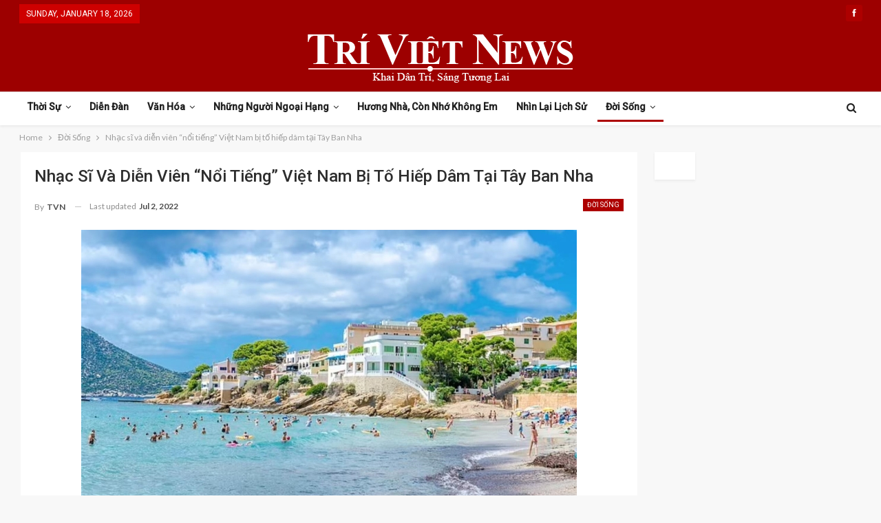

--- FILE ---
content_type: text/html; charset=UTF-8
request_url: https://triviet.news/doi-song/nhac-si-va-dien-vien-noi-tieng-viet-nam-bi-to-hiep-dam-tai-tay-ban-nha/
body_size: 18389
content:
	<!DOCTYPE html>
		<!--[if IE 8]>
	<html class="ie ie8" lang="en"> <![endif]-->
	<!--[if IE 9]>
	<html class="ie ie9" lang="en"> <![endif]-->
	<!--[if gt IE 9]><!-->
<html lang="en"> <!--<![endif]-->
	<head>
				<meta charset="UTF-8">
		<meta http-equiv="X-UA-Compatible" content="IE=edge">
		<meta name="viewport" content="width=device-width, initial-scale=1.0">
		<link rel="pingback" href="https://triviet.news/xmlrpc.php"/>

		<title>Nhạc sĩ và diễn viên &#8220;nổi tiếng&#8221; Việt Nam bị tố hiếp dâm tại Tây Ban Nha &#8211; TriViet News</title>
<meta name='robots' content='max-image-preview:large' />

<!-- Better Open Graph, Schema.org & Twitter Integration -->
<meta property="og:locale" content="en"/>
<meta property="og:site_name" content="TriViet News"/>
<meta property="og:url" content="https://triviet.news/doi-song/nhac-si-va-dien-vien-noi-tieng-viet-nam-bi-to-hiep-dam-tai-tay-ban-nha/"/>
<meta property="og:title" content="Nhạc sĩ và diễn viên &#8220;nổi tiếng&#8221; Việt Nam bị tố hiếp dâm tại Tây Ban Nha"/>
<meta property="og:image" content="https://triviet.news/wp-content/uploads/2022/07/screen-shot-2022-07-01-at-110715-am-11072816.jpg"/>
<meta property="og:image:alt" content="Thị trấn du lịch nổi tiếng Sant Elm ở Andratx - nơi xảy ra vụ việc.

"/>
<meta property="article:section" content="Đời Sống"/>
<meta property="article:tag" content="nhạc sĩ"/>
<meta property="og:description" content="Theo Dailymail, diễn viên nổi tiếng 37 tuổi và nhạc sĩ nổi tiếng 42 tuổi người Việt Nam bị cảnh sát &quot;sờ gáy&quot; tại châu Âu với cáo buộc hiếp thiếu nữ Anh 17 tuổi.Dailymail đưa tin, một cô gái 17 tuổi người Anh ở đảo Majorca (Tây Ban Nha) tố cáo rằng cô"/>
<meta property="og:type" content="article"/>
<meta name="twitter:card" content="summary"/>
<meta name="twitter:url" content="https://triviet.news/doi-song/nhac-si-va-dien-vien-noi-tieng-viet-nam-bi-to-hiep-dam-tai-tay-ban-nha/"/>
<meta name="twitter:title" content="Nhạc sĩ và diễn viên &#8220;nổi tiếng&#8221; Việt Nam bị tố hiếp dâm tại Tây Ban Nha"/>
<meta name="twitter:description" content="Theo Dailymail, diễn viên nổi tiếng 37 tuổi và nhạc sĩ nổi tiếng 42 tuổi người Việt Nam bị cảnh sát &quot;sờ gáy&quot; tại châu Âu với cáo buộc hiếp thiếu nữ Anh 17 tuổi.Dailymail đưa tin, một cô gái 17 tuổi người Anh ở đảo Majorca (Tây Ban Nha) tố cáo rằng cô"/>
<meta name="twitter:image" content="https://triviet.news/wp-content/uploads/2022/07/screen-shot-2022-07-01-at-110715-am-11072816.jpg"/>
<meta name="twitter:image:alt" content="Thị trấn du lịch nổi tiếng Sant Elm ở Andratx - nơi xảy ra vụ việc.

"/>
<!-- / Better Open Graph, Schema.org & Twitter Integration. -->
<link rel='dns-prefetch' href='//fonts.googleapis.com' />
<link rel="alternate" type="application/rss+xml" title="TriViet News &raquo; Feed" href="https://triviet.news/feed/" />
<link rel="alternate" type="application/rss+xml" title="TriViet News &raquo; Comments Feed" href="https://triviet.news/comments/feed/" />
<link rel="alternate" type="application/rss+xml" title="TriViet News &raquo; Nhạc sĩ và diễn viên &#8220;nổi tiếng&#8221; Việt Nam bị tố hiếp dâm tại Tây Ban Nha Comments Feed" href="https://triviet.news/doi-song/nhac-si-va-dien-vien-noi-tieng-viet-nam-bi-to-hiep-dam-tai-tay-ban-nha/feed/" />
<link rel="alternate" title="oEmbed (JSON)" type="application/json+oembed" href="https://triviet.news/wp-json/oembed/1.0/embed?url=https%3A%2F%2Ftriviet.news%2Fdoi-song%2Fnhac-si-va-dien-vien-noi-tieng-viet-nam-bi-to-hiep-dam-tai-tay-ban-nha%2F" />
<link rel="alternate" title="oEmbed (XML)" type="text/xml+oembed" href="https://triviet.news/wp-json/oembed/1.0/embed?url=https%3A%2F%2Ftriviet.news%2Fdoi-song%2Fnhac-si-va-dien-vien-noi-tieng-viet-nam-bi-to-hiep-dam-tai-tay-ban-nha%2F&#038;format=xml" />
<style id='wp-img-auto-sizes-contain-inline-css' type='text/css'>
img:is([sizes=auto i],[sizes^="auto," i]){contain-intrinsic-size:3000px 1500px}
/*# sourceURL=wp-img-auto-sizes-contain-inline-css */
</style>
<style id='wp-emoji-styles-inline-css' type='text/css'>

	img.wp-smiley, img.emoji {
		display: inline !important;
		border: none !important;
		box-shadow: none !important;
		height: 1em !important;
		width: 1em !important;
		margin: 0 0.07em !important;
		vertical-align: -0.1em !important;
		background: none !important;
		padding: 0 !important;
	}
/*# sourceURL=wp-emoji-styles-inline-css */
</style>
<style id='wp-block-library-inline-css' type='text/css'>
:root{--wp-block-synced-color:#7a00df;--wp-block-synced-color--rgb:122,0,223;--wp-bound-block-color:var(--wp-block-synced-color);--wp-editor-canvas-background:#ddd;--wp-admin-theme-color:#007cba;--wp-admin-theme-color--rgb:0,124,186;--wp-admin-theme-color-darker-10:#006ba1;--wp-admin-theme-color-darker-10--rgb:0,107,160.5;--wp-admin-theme-color-darker-20:#005a87;--wp-admin-theme-color-darker-20--rgb:0,90,135;--wp-admin-border-width-focus:2px}@media (min-resolution:192dpi){:root{--wp-admin-border-width-focus:1.5px}}.wp-element-button{cursor:pointer}:root .has-very-light-gray-background-color{background-color:#eee}:root .has-very-dark-gray-background-color{background-color:#313131}:root .has-very-light-gray-color{color:#eee}:root .has-very-dark-gray-color{color:#313131}:root .has-vivid-green-cyan-to-vivid-cyan-blue-gradient-background{background:linear-gradient(135deg,#00d084,#0693e3)}:root .has-purple-crush-gradient-background{background:linear-gradient(135deg,#34e2e4,#4721fb 50%,#ab1dfe)}:root .has-hazy-dawn-gradient-background{background:linear-gradient(135deg,#faaca8,#dad0ec)}:root .has-subdued-olive-gradient-background{background:linear-gradient(135deg,#fafae1,#67a671)}:root .has-atomic-cream-gradient-background{background:linear-gradient(135deg,#fdd79a,#004a59)}:root .has-nightshade-gradient-background{background:linear-gradient(135deg,#330968,#31cdcf)}:root .has-midnight-gradient-background{background:linear-gradient(135deg,#020381,#2874fc)}:root{--wp--preset--font-size--normal:16px;--wp--preset--font-size--huge:42px}.has-regular-font-size{font-size:1em}.has-larger-font-size{font-size:2.625em}.has-normal-font-size{font-size:var(--wp--preset--font-size--normal)}.has-huge-font-size{font-size:var(--wp--preset--font-size--huge)}.has-text-align-center{text-align:center}.has-text-align-left{text-align:left}.has-text-align-right{text-align:right}.has-fit-text{white-space:nowrap!important}#end-resizable-editor-section{display:none}.aligncenter{clear:both}.items-justified-left{justify-content:flex-start}.items-justified-center{justify-content:center}.items-justified-right{justify-content:flex-end}.items-justified-space-between{justify-content:space-between}.screen-reader-text{border:0;clip-path:inset(50%);height:1px;margin:-1px;overflow:hidden;padding:0;position:absolute;width:1px;word-wrap:normal!important}.screen-reader-text:focus{background-color:#ddd;clip-path:none;color:#444;display:block;font-size:1em;height:auto;left:5px;line-height:normal;padding:15px 23px 14px;text-decoration:none;top:5px;width:auto;z-index:100000}html :where(.has-border-color){border-style:solid}html :where([style*=border-top-color]){border-top-style:solid}html :where([style*=border-right-color]){border-right-style:solid}html :where([style*=border-bottom-color]){border-bottom-style:solid}html :where([style*=border-left-color]){border-left-style:solid}html :where([style*=border-width]){border-style:solid}html :where([style*=border-top-width]){border-top-style:solid}html :where([style*=border-right-width]){border-right-style:solid}html :where([style*=border-bottom-width]){border-bottom-style:solid}html :where([style*=border-left-width]){border-left-style:solid}html :where(img[class*=wp-image-]){height:auto;max-width:100%}:where(figure){margin:0 0 1em}html :where(.is-position-sticky){--wp-admin--admin-bar--position-offset:var(--wp-admin--admin-bar--height,0px)}@media screen and (max-width:600px){html :where(.is-position-sticky){--wp-admin--admin-bar--position-offset:0px}}

/*# sourceURL=wp-block-library-inline-css */
</style><style id='global-styles-inline-css' type='text/css'>
:root{--wp--preset--aspect-ratio--square: 1;--wp--preset--aspect-ratio--4-3: 4/3;--wp--preset--aspect-ratio--3-4: 3/4;--wp--preset--aspect-ratio--3-2: 3/2;--wp--preset--aspect-ratio--2-3: 2/3;--wp--preset--aspect-ratio--16-9: 16/9;--wp--preset--aspect-ratio--9-16: 9/16;--wp--preset--color--black: #000000;--wp--preset--color--cyan-bluish-gray: #abb8c3;--wp--preset--color--white: #ffffff;--wp--preset--color--pale-pink: #f78da7;--wp--preset--color--vivid-red: #cf2e2e;--wp--preset--color--luminous-vivid-orange: #ff6900;--wp--preset--color--luminous-vivid-amber: #fcb900;--wp--preset--color--light-green-cyan: #7bdcb5;--wp--preset--color--vivid-green-cyan: #00d084;--wp--preset--color--pale-cyan-blue: #8ed1fc;--wp--preset--color--vivid-cyan-blue: #0693e3;--wp--preset--color--vivid-purple: #9b51e0;--wp--preset--gradient--vivid-cyan-blue-to-vivid-purple: linear-gradient(135deg,rgb(6,147,227) 0%,rgb(155,81,224) 100%);--wp--preset--gradient--light-green-cyan-to-vivid-green-cyan: linear-gradient(135deg,rgb(122,220,180) 0%,rgb(0,208,130) 100%);--wp--preset--gradient--luminous-vivid-amber-to-luminous-vivid-orange: linear-gradient(135deg,rgb(252,185,0) 0%,rgb(255,105,0) 100%);--wp--preset--gradient--luminous-vivid-orange-to-vivid-red: linear-gradient(135deg,rgb(255,105,0) 0%,rgb(207,46,46) 100%);--wp--preset--gradient--very-light-gray-to-cyan-bluish-gray: linear-gradient(135deg,rgb(238,238,238) 0%,rgb(169,184,195) 100%);--wp--preset--gradient--cool-to-warm-spectrum: linear-gradient(135deg,rgb(74,234,220) 0%,rgb(151,120,209) 20%,rgb(207,42,186) 40%,rgb(238,44,130) 60%,rgb(251,105,98) 80%,rgb(254,248,76) 100%);--wp--preset--gradient--blush-light-purple: linear-gradient(135deg,rgb(255,206,236) 0%,rgb(152,150,240) 100%);--wp--preset--gradient--blush-bordeaux: linear-gradient(135deg,rgb(254,205,165) 0%,rgb(254,45,45) 50%,rgb(107,0,62) 100%);--wp--preset--gradient--luminous-dusk: linear-gradient(135deg,rgb(255,203,112) 0%,rgb(199,81,192) 50%,rgb(65,88,208) 100%);--wp--preset--gradient--pale-ocean: linear-gradient(135deg,rgb(255,245,203) 0%,rgb(182,227,212) 50%,rgb(51,167,181) 100%);--wp--preset--gradient--electric-grass: linear-gradient(135deg,rgb(202,248,128) 0%,rgb(113,206,126) 100%);--wp--preset--gradient--midnight: linear-gradient(135deg,rgb(2,3,129) 0%,rgb(40,116,252) 100%);--wp--preset--font-size--small: 13px;--wp--preset--font-size--medium: 20px;--wp--preset--font-size--large: 36px;--wp--preset--font-size--x-large: 42px;--wp--preset--spacing--20: 0.44rem;--wp--preset--spacing--30: 0.67rem;--wp--preset--spacing--40: 1rem;--wp--preset--spacing--50: 1.5rem;--wp--preset--spacing--60: 2.25rem;--wp--preset--spacing--70: 3.38rem;--wp--preset--spacing--80: 5.06rem;--wp--preset--shadow--natural: 6px 6px 9px rgba(0, 0, 0, 0.2);--wp--preset--shadow--deep: 12px 12px 50px rgba(0, 0, 0, 0.4);--wp--preset--shadow--sharp: 6px 6px 0px rgba(0, 0, 0, 0.2);--wp--preset--shadow--outlined: 6px 6px 0px -3px rgb(255, 255, 255), 6px 6px rgb(0, 0, 0);--wp--preset--shadow--crisp: 6px 6px 0px rgb(0, 0, 0);}:where(.is-layout-flex){gap: 0.5em;}:where(.is-layout-grid){gap: 0.5em;}body .is-layout-flex{display: flex;}.is-layout-flex{flex-wrap: wrap;align-items: center;}.is-layout-flex > :is(*, div){margin: 0;}body .is-layout-grid{display: grid;}.is-layout-grid > :is(*, div){margin: 0;}:where(.wp-block-columns.is-layout-flex){gap: 2em;}:where(.wp-block-columns.is-layout-grid){gap: 2em;}:where(.wp-block-post-template.is-layout-flex){gap: 1.25em;}:where(.wp-block-post-template.is-layout-grid){gap: 1.25em;}.has-black-color{color: var(--wp--preset--color--black) !important;}.has-cyan-bluish-gray-color{color: var(--wp--preset--color--cyan-bluish-gray) !important;}.has-white-color{color: var(--wp--preset--color--white) !important;}.has-pale-pink-color{color: var(--wp--preset--color--pale-pink) !important;}.has-vivid-red-color{color: var(--wp--preset--color--vivid-red) !important;}.has-luminous-vivid-orange-color{color: var(--wp--preset--color--luminous-vivid-orange) !important;}.has-luminous-vivid-amber-color{color: var(--wp--preset--color--luminous-vivid-amber) !important;}.has-light-green-cyan-color{color: var(--wp--preset--color--light-green-cyan) !important;}.has-vivid-green-cyan-color{color: var(--wp--preset--color--vivid-green-cyan) !important;}.has-pale-cyan-blue-color{color: var(--wp--preset--color--pale-cyan-blue) !important;}.has-vivid-cyan-blue-color{color: var(--wp--preset--color--vivid-cyan-blue) !important;}.has-vivid-purple-color{color: var(--wp--preset--color--vivid-purple) !important;}.has-black-background-color{background-color: var(--wp--preset--color--black) !important;}.has-cyan-bluish-gray-background-color{background-color: var(--wp--preset--color--cyan-bluish-gray) !important;}.has-white-background-color{background-color: var(--wp--preset--color--white) !important;}.has-pale-pink-background-color{background-color: var(--wp--preset--color--pale-pink) !important;}.has-vivid-red-background-color{background-color: var(--wp--preset--color--vivid-red) !important;}.has-luminous-vivid-orange-background-color{background-color: var(--wp--preset--color--luminous-vivid-orange) !important;}.has-luminous-vivid-amber-background-color{background-color: var(--wp--preset--color--luminous-vivid-amber) !important;}.has-light-green-cyan-background-color{background-color: var(--wp--preset--color--light-green-cyan) !important;}.has-vivid-green-cyan-background-color{background-color: var(--wp--preset--color--vivid-green-cyan) !important;}.has-pale-cyan-blue-background-color{background-color: var(--wp--preset--color--pale-cyan-blue) !important;}.has-vivid-cyan-blue-background-color{background-color: var(--wp--preset--color--vivid-cyan-blue) !important;}.has-vivid-purple-background-color{background-color: var(--wp--preset--color--vivid-purple) !important;}.has-black-border-color{border-color: var(--wp--preset--color--black) !important;}.has-cyan-bluish-gray-border-color{border-color: var(--wp--preset--color--cyan-bluish-gray) !important;}.has-white-border-color{border-color: var(--wp--preset--color--white) !important;}.has-pale-pink-border-color{border-color: var(--wp--preset--color--pale-pink) !important;}.has-vivid-red-border-color{border-color: var(--wp--preset--color--vivid-red) !important;}.has-luminous-vivid-orange-border-color{border-color: var(--wp--preset--color--luminous-vivid-orange) !important;}.has-luminous-vivid-amber-border-color{border-color: var(--wp--preset--color--luminous-vivid-amber) !important;}.has-light-green-cyan-border-color{border-color: var(--wp--preset--color--light-green-cyan) !important;}.has-vivid-green-cyan-border-color{border-color: var(--wp--preset--color--vivid-green-cyan) !important;}.has-pale-cyan-blue-border-color{border-color: var(--wp--preset--color--pale-cyan-blue) !important;}.has-vivid-cyan-blue-border-color{border-color: var(--wp--preset--color--vivid-cyan-blue) !important;}.has-vivid-purple-border-color{border-color: var(--wp--preset--color--vivid-purple) !important;}.has-vivid-cyan-blue-to-vivid-purple-gradient-background{background: var(--wp--preset--gradient--vivid-cyan-blue-to-vivid-purple) !important;}.has-light-green-cyan-to-vivid-green-cyan-gradient-background{background: var(--wp--preset--gradient--light-green-cyan-to-vivid-green-cyan) !important;}.has-luminous-vivid-amber-to-luminous-vivid-orange-gradient-background{background: var(--wp--preset--gradient--luminous-vivid-amber-to-luminous-vivid-orange) !important;}.has-luminous-vivid-orange-to-vivid-red-gradient-background{background: var(--wp--preset--gradient--luminous-vivid-orange-to-vivid-red) !important;}.has-very-light-gray-to-cyan-bluish-gray-gradient-background{background: var(--wp--preset--gradient--very-light-gray-to-cyan-bluish-gray) !important;}.has-cool-to-warm-spectrum-gradient-background{background: var(--wp--preset--gradient--cool-to-warm-spectrum) !important;}.has-blush-light-purple-gradient-background{background: var(--wp--preset--gradient--blush-light-purple) !important;}.has-blush-bordeaux-gradient-background{background: var(--wp--preset--gradient--blush-bordeaux) !important;}.has-luminous-dusk-gradient-background{background: var(--wp--preset--gradient--luminous-dusk) !important;}.has-pale-ocean-gradient-background{background: var(--wp--preset--gradient--pale-ocean) !important;}.has-electric-grass-gradient-background{background: var(--wp--preset--gradient--electric-grass) !important;}.has-midnight-gradient-background{background: var(--wp--preset--gradient--midnight) !important;}.has-small-font-size{font-size: var(--wp--preset--font-size--small) !important;}.has-medium-font-size{font-size: var(--wp--preset--font-size--medium) !important;}.has-large-font-size{font-size: var(--wp--preset--font-size--large) !important;}.has-x-large-font-size{font-size: var(--wp--preset--font-size--x-large) !important;}
/*# sourceURL=global-styles-inline-css */
</style>

<style id='classic-theme-styles-inline-css' type='text/css'>
/*! This file is auto-generated */
.wp-block-button__link{color:#fff;background-color:#32373c;border-radius:9999px;box-shadow:none;text-decoration:none;padding:calc(.667em + 2px) calc(1.333em + 2px);font-size:1.125em}.wp-block-file__button{background:#32373c;color:#fff;text-decoration:none}
/*# sourceURL=/wp-includes/css/classic-themes.min.css */
</style>
<link rel='stylesheet' id='publisher-child-css' href='https://triviet.news/wp-content/themes/publisher-child/style.css?ver=1.0.0' type='text/css' media='all' />
<link rel='stylesheet' id='better-framework-main-fonts-css' href='https://fonts.googleapis.com/css?family=Lato:400,700%7CRoboto:400,500,400italic&#038;display=swap' type='text/css' media='all' />
<script type="text/javascript" src="https://triviet.news/wp-includes/js/jquery/jquery.min.js?ver=3.7.1" id="jquery-core-js"></script>
<script type="text/javascript" src="https://triviet.news/wp-includes/js/jquery/jquery-migrate.min.js?ver=3.4.1" id="jquery-migrate-js"></script>
<link rel="https://api.w.org/" href="https://triviet.news/wp-json/" /><link rel="alternate" title="JSON" type="application/json" href="https://triviet.news/wp-json/wp/v2/posts/2787" /><link rel="EditURI" type="application/rsd+xml" title="RSD" href="https://triviet.news/xmlrpc.php?rsd" />
<meta name="generator" content="WordPress 6.9" />
<link rel="canonical" href="https://triviet.news/doi-song/nhac-si-va-dien-vien-noi-tieng-viet-nam-bi-to-hiep-dam-tai-tay-ban-nha/" />
<link rel='shortlink' href='https://triviet.news/?p=2787' />
<meta name="generator" content="Powered by WPBakery Page Builder - drag and drop page builder for WordPress."/>
<script type="application/ld+json">{
    "@context": "http:\/\/schema.org\/",
    "@type": "Organization",
    "@id": "#organization",
    "logo": {
        "@type": "ImageObject",
        "url": "https:\/\/triviet.news\/wp-content\/uploads\/2022\/02\/TriViet-News-400-1.png"
    },
    "url": "https:\/\/triviet.news\/",
    "name": "TriViet News",
    "description": "Khai D&acirc;n Tr&iacute;  -  S&aacute;ng T\u01b0\u01a1ng Lai"
}</script>
<script type="application/ld+json">{
    "@context": "http:\/\/schema.org\/",
    "@type": "WebSite",
    "name": "TriViet News",
    "alternateName": "Khai D&acirc;n Tr&iacute;  -  S&aacute;ng T\u01b0\u01a1ng Lai",
    "url": "https:\/\/triviet.news\/"
}</script>
<script type="application/ld+json">{
    "@context": "http:\/\/schema.org\/",
    "@type": "BlogPosting",
    "headline": "Nh\u1ea1c s\u0129 v\u00e0 di\u1ec5n vi\u00ean \"n\u1ed5i ti\u1ebfng\" Vi\u1ec7t Nam b\u1ecb t\u1ed1 hi\u1ebfp d\u00e2m t\u1ea1i T\u00e2y Ban Nha",
    "description": "Theo Dailymail, di\u1ec5n vi\u00ean n\u1ed5i ti\u1ebfng 37 tu\u1ed5i v\u00e0 nh\u1ea1c s\u0129 n\u1ed5i ti\u1ebfng 42 tu\u1ed5i ng\u01b0\u1eddi Vi\u1ec7t Nam b\u1ecb c\u1ea3nh s\u00e1t \"s\u1edd g\u00e1y\" t\u1ea1i ch\u00e2u \u00c2u v\u1edbi c\u00e1o bu\u1ed9c hi\u1ebfp thi\u1ebfu n\u1eef Anh 17 tu\u1ed5i.Dailymail \u0111\u01b0a tin, m\u1ed9t c\u00f4 g\u00e1i 17 tu\u1ed5i ng\u01b0\u1eddi Anh \u1edf \u0111\u1ea3o Majorca (T\u00e2y Ban Nha) t\u1ed1 c\u00e1o r\u1eb1ng c\u00f4",
    "datePublished": "2022-07-01",
    "dateModified": "2022-07-02",
    "author": {
        "@type": "Person",
        "@id": "#person-TVN",
        "name": "TVN"
    },
    "image": {
        "@type": "ImageObject",
        "url": "https:\/\/triviet.news\/wp-content\/uploads\/2022\/07\/screen-shot-2022-07-01-at-110715-am-11072816.jpg",
        "width": 720,
        "height": 425
    },
    "interactionStatistic": [
        {
            "@type": "InteractionCounter",
            "interactionType": "http:\/\/schema.org\/CommentAction",
            "userInteractionCount": "0"
        }
    ],
    "publisher": {
        "@id": "#organization"
    },
    "mainEntityOfPage": "https:\/\/triviet.news\/doi-song\/nhac-si-va-dien-vien-noi-tieng-viet-nam-bi-to-hiep-dam-tai-tay-ban-nha\/"
}</script>
<link rel='stylesheet' id='bf-minifed-css-1' href='https://triviet.news/wp-content/bs-booster-cache/3c94c96563bc9ba311af409789097d05.css' type='text/css' media='all' />
<link rel='stylesheet' id='7.6.2-1768633459' href='https://triviet.news/wp-content/bs-booster-cache/69116e875da5259ce8c6a226c1e0acb9.css' type='text/css' media='all' />
<link rel="icon" href="https://triviet.news/wp-content/uploads/2022/02/icon.png" sizes="32x32" />
<link rel="icon" href="https://triviet.news/wp-content/uploads/2022/02/icon.png" sizes="192x192" />
<link rel="apple-touch-icon" href="https://triviet.news/wp-content/uploads/2022/02/icon.png" />
<meta name="msapplication-TileImage" content="https://triviet.news/wp-content/uploads/2022/02/icon.png" />

<!-- BetterFramework Head Inline CSS -->
<style>
body, body.boxed {
    background-color: #f8f8f8;
}
.site-header.header-style-1, .site-header.header-style-2, .site-header.header-style-3, .site-header.header-style-4, .site-header.header-style-5.full-width, .site-header.header-style-5.boxed>.content-wrap>.container, .site-header.header-style-5 .bs-pinning-wrapper.bspw-header-style-5>.bs-pinning-block, .site-header.header-style-6.full-width, .site-header.header-style-6.boxed>.content-wrap>.container, .site-header.header-style-6 .bs-pinning-wrapper.bspw-header-style-6>.bs-pinning-block, .site-header.header-style-7, .site-header.header-style-8.full-width, .site-header.header-style-8.boxed>.content-wrap>.container, .site-header.header-style-8 .bs-pinning-wrapper.bspw-header-style-8>.bs-pinning-block {
    background-image: url(https://web.archive.org/web/20210121064803im_/https://www.triviet.news/wp-content/uploads/2018/05/tri-viet-header.png);
    background-repeat: no-repeat;
    background-position: center center;
    -webkit-background-size: contain;
    -moz-background-size: contain;
    -o-background-size: contain;
    background-size: contain;
    background-color: #9d0000;
    filter: progid:DXImageTransform.Microsoft.AlphaImageLoader(src='https://www.triviet.news/wp-content/uploads/2018/05/tri-viet-header.png',sizingMethod='scale');
    -ms-filter: "progid:DXImageTransform.Microsoft.AlphaImageLoader(src='https://www.triviet.news/wp-content/uploads/2018/05/tri-viet-header.png',sizingMethod='scale')";
}

.site-header.header-style-1 .header-inner {
    padding: 10px 0px;
}
.site-header.full-width .topbar {
    border: none;
}
.archive-title, .bs-listing, .bs-shortcode, .bs-vc-content .better-studio-shortcode, .listing-item-classic-1>.item-inner, .listing-item-classic-2>.item-inner, .listing-item-tall>.item-inner, .listing-item.listing-item-blog>.item-inner, .listing-item.listing-item-grid>.item-inner, .widget {
    background: #fff;
    padding: 20px;
    box-shadow: 0 2px 3px rgb(204 204 204 / 30%);
}

.site-header.boxed .main-menu-wrapper .main-menu-container, .site-header.full-width .main-menu-wrapper {
    border-top: 1px solid #dedede;
    border-bottom: 3px solid #dedede;
    background: #fff;
}

.site-header.header-style-1.boxed .main-menu-wrapper .main-menu-container, .site-header.header-style-1.full-width .main-menu-wrapper, .site-header.header-style-1 .better-pinning-block.pinned.main-menu-wrapper .main-menu-container {
    border-bottom-color: rgba(222,222,222,0) !important;
}

.site-header.header-style-1, .site-header.header-style-2 {
    box-shadow: 0 2px 3px rgb(204 204 204 / 30%);
}

.site-header.header-style-1.header-style-1 .main-menu > li > a {
    line-height: 43px;
    padding: 0 12px;
}

.topbar .topbar-date {
    font-family: 'Roboto';
    font-weight: 400;
    font-size: 12px;
    text-transform: uppercase;
}

a[href*="wp-admin/nav-menus.php?action=locations"] {
    display: none;
}

.main-menu li>a, .main-menu li, .off-canvas-menu>ul>li>a {
    font-family: 'Roboto';
    font-weight: bold;
    font-size: 14px;
    text-align: inherit;
    text-transform: capitalize;
}

.site-header.header-style-1 .main-menu-wrapper.menu-actions-btn-width-1 .main-menu-container {
    padding: 0 40px 0 0;
}

.ltr .site-header.header-style-1 .main-menu.menu {
    text-align: left;
}

.site-header.header-style-1 .main-menu.menu>li {
    margin: 0;
}

body.active-top-line {
    border-top: none;
}

.topbar .top-menu>li, .topbar ul.menu.top-menu li.menu-item-has-children>a:after {
    line-height: 39px!important;
}

.topbar .topbar-inner {
    padding: 0!important;
}

.topbar .topbar-date {
    top: 0;
    height: 28px!important;
    line-height: 22px!important;
}

.topbar .better-social-counter .social-list {
    line-height: 36px!important;
    height: 39px!important;
}

a, a:focus, a:hover {
    text-decoration: none;
    -webkit-transition: all .4s ease;
    -moz-transition: all .4s ease;
    -o-transition: all .4s ease;
    transition: all .4s ease;
}

.posts-home .post-author, .posts-home .term-badges {
    display: none!important;
}

.posts-home {
    background: #f8f8f8;
    padding: 0px;
    box-shadow: none;
}

.posts-home .item-inner {
    padding: 0;
}

.posts-home .title, .posts-home .post-meta {
    padding: 0px 20px 0px 20px;
}

.posts-home .post-meta {
    padding-bottom: 20px;
}

a.img-holder.b-loaded {
    max-height: 200px;
}
.listing-item a.img-holder {
        max-height: 200px;

}
.section-heading.sh-t1:after {
    background-color: #000000 !important;
    height: 2px;
    top: 100%;
    bottom: 0;
    margin-top: 0;
}

#rpwe_widget-2 a, #rpwe_widget-4 a, #rpwe_widget-5 a {
    font-family: 'Roboto';
    font-weight: 400!important;
    line-height: 20px!important;
    font-size: 15px!important;
    text-align: inherit!important;
    text-transform: inherit!important;
    color: #383838!important;
    text-transform: uppercase!important;
}

.rpwe-block li:last-child {
    border-bottom: none;
}


.widget-newsletter, .widget-social {
    padding: 0px!important;
}

.listing-item.listing-item-grid>.item-inner, .widget-donate, .widget-social .better-studio-shortcode, .widget-social {
    text-align: center;
    padding: 0!important;
    background: #fff0!important;
    box-shadow: none;
}
.listing-item.listing-item-grid>.item-inner {
    text-align: left!important;
}
.listing.columns-2 .listing-item:nth-child(even), .mega-links.columns-2>.menu-item:nth-child(even) {
    padding-left: 12px;
}

.listing.columns-2 .listing-item:nth-child(odd), .mega-links.columns-2>.menu-item:nth-child(odd) {
    padding-right: 12px;
}

.col-xs-1, .col-sm-1, .col-md-1, .col-lg-1, .col-xs-2, .col-sm-2, .col-md-2, .col-lg-2, .col-xs-3, .col-sm-3, .col-md-3, .col-lg-3, .col-xs-4, .col-sm-4, .col-md-4, .col-lg-4, .col-xs-5, .col-sm-5, .col-md-5, .col-lg-5, .col-xs-6, .col-sm-6, .col-md-6, .col-lg-6, .col-xs-7, .col-sm-7, .col-md-7, .col-lg-7, .col-xs-8, .col-sm-8, .col-md-8, .col-lg-8, .col-xs-9, .col-sm-9, .col-md-9, .col-lg-9, .col-xs-10, .col-sm-10, .col-md-10, .col-lg-10, .col-xs-11, .col-sm-11, .col-md-11, .col-lg-11, .col-xs-12, .col-sm-12, .col-md-12, .col-lg-12, .vc_row .vc_column_container>.vc_column-inner, .container, .vc_column_container.vc_column_container, .vc_row.vc_column-gap-35, .vc_row.vc_column-gap-30, .vc_row.vc_column-gap-25, .vc_row.vc_column-gap-20, .vc_row.vc_column-gap-15, .vc_row.vc_column-gap-10, .vc_row.vc_column-gap-5, .vc_row.vc_column-gap-4, .vc_row.vc_column-gap-3, .vc_row.vc_column-gap-2, .vc_row.vc_column-gap-1 {
    padding-left: 12.5px;
    padding-right: 12.5px;
}

.row-blog-bottom .listing-item-text-2 .item-inner {
    border-left: none;
    padding: 0;
}

.archive-title .pre-title span, .archive-title .pre-title:after {
    background-color: #ad0000 !important;
}

.archive-title .page-heading .h-title, .archive-title .rss-link {
    color: #ad0000 !important;
}

.block-donate {
    padding: 0!important;
    box-shadow: none!important;
}
.site-footer, .site-footer .copy-footer {
    background-color: #181818;
}

.site-footer .copy-footer .container .menu li {
    float: none;
    display: inline-block;
    margin: 10px 14px!important;
}
.site-footer .copy-footer .menu {
    line-height: 39px;
    font-size: 15px;
    text-transform: capitalize;
    color: #ffffff;
}

div#menu-footer {
    background-color: #292929;
}
ul.menu.footer-menu li>a, .site-footer .copy-2 a, .site-footer .copy-2, .site-footer .copy-1 a, .site-footer .copy-1 {
    color: #a3a2a2;
}
.copy-footer {
    text-align: center;
}

.site-footer .copy-footer>.content-wrap .container>.row:last-child.footer-copy-row {
    margin-top: 10px;
    opacity: .6;
}
.site-footer .copy-1, .site-footer .copy-2 {
    display: inline-block;
    width: auto;
    text-align: center;
    padding: 0!important;
    float: none;
    font-size: 14px;
}
.listing-mix-3-3 .listing-grid-1 {
    border-bottom: 1px solid #ededed;
    padding-bottom: 10px;
}
.listing-item-text-2 .title {
 font-weight: 400px;
}
.listing.listing-mix-3-3 .listing-item-text-2 {
    margin-bottom: 19px;
}
#bs-thumbnail-listing-3-2 {
    padding: 0px;
}
.bs-irp.left {display: none;}

.widget-post {
    padding: 0!important;
}
.main-section .single-container {
    background-color: #fff;
    padding: 20px;
}
@media (min-width: 768px) {
    .layout-2-col .sidebar-column {
        width: 26%!important;
    }
    .layout-2-col .content-column {
        width: 74%!important;
    }
}

.post-share.style-9 .social-item a {
    color: #000!important;
}
.single-post-share .social-item a {
    line-height: 30px!important;
    min-width: 32px!important;
    padding: 0!important;
    color: #fff!important;
}
.post-author {
    display: none;
}
.pagination:last-child {
    margin-bottom: 20px!important;
}

@media only screen and (max-width: 830px) {
    .listing-item-blog-5 .featured {
        width: calc(100% + (20px * 2))!important;
        margin: -20px -20px 20px!important;
    }
}

.listing-item.listing-item-blog>.item-inner>.featured {
    margin: -20px 20px -20px -20px;
    z-index: 10;
}

.post-summary .read-more, .home .post-author,
.listing-item-blog-5 .post-author.author {
    display: none!important;
}

.listing-item-blog-5.has-post-thumbnail .post-summary {
    padding-left: unset!important;
}

</style>
<!-- /BetterFramework Head Inline CSS-->
<noscript><style> .wpb_animate_when_almost_visible { opacity: 1; }</style></noscript>	</head>

<body class="wp-singular post-template-default single single-post postid-2787 single-format-standard wp-theme-publisher wp-child-theme-publisher-child bs-theme bs-publisher bs-publisher-clean-magazine active-light-box active-top-line ltr close-rh page-layout-2-col-right full-width active-sticky-sidebar main-menu-sticky active-ajax-search single-prim-cat-34 single-cat-34  wpb-js-composer js-comp-ver-6.7.0 vc_non_responsive bs-ll-a" dir="ltr">
		<div class="main-wrap content-main-wrap">
			<header id="header" class="site-header header-style-1 full-width" itemscope="itemscope" itemtype="https://schema.org/WPHeader">
		<section class="topbar topbar-style-1 hidden-xs hidden-xs">
	<div class="content-wrap">
		<div class="container">
			<div class="topbar-inner clearfix">

									<div class="section-links">
								<div  class="  better-studio-shortcode bsc-clearfix better-social-counter style-button not-colored in-4-col">
						<ul class="social-list bsc-clearfix"><li class="social-item facebook"><a href = "https://www.facebook.com/trivietnews" target = "_blank" > <i class="item-icon bsfi-facebook" ></i><span class="item-title" > Likes </span> </a> </li> 			</ul>
		</div>
							</div>
				
				<div class="section-menu">
						<div id="menu-top" class="menu top-menu-wrapper" role="navigation" itemscope="itemscope" itemtype="https://schema.org/SiteNavigationElement">
		<nav class="top-menu-container">

			<ul id="top-navigation" class="top-menu menu clearfix bsm-pure">
									<li id="topbar-date" class="menu-item menu-item-date">
					<span
						class="topbar-date">Sunday, January 18, 2026</span>
					</li>
								</ul>

		</nav>
	</div>
				</div>
			</div>
		</div>
	</div>
</section>
		<div class="header-inner">
			<div class="content-wrap">
				<div class="container">
					<div id="site-branding" class="site-branding">
	<p  id="site-title" class="logo h1 img-logo">
	<a href="https://triviet.news/" itemprop="url" rel="home">
					<img id="site-logo" src="https://triviet.news/wp-content/uploads/2022/02/TriViet-News-400-1.png"
			     alt="TriViet News"  />

			<span class="site-title">TriViet News - Khai D&acirc;n Tr&iacute;  -  S&aacute;ng Tương Lai</span>
				</a>
</p>
</div><!-- .site-branding -->
				</div>

			</div>
		</div>
		<div id="menu-main" class="menu main-menu-wrapper show-search-item menu-actions-btn-width-1" role="navigation" itemscope="itemscope" itemtype="https://schema.org/SiteNavigationElement">
	<div class="main-menu-inner">
		<div class="content-wrap">
			<div class="container">

				<nav class="main-menu-container">
					<ul id="main-navigation" class="main-menu menu bsm-pure clearfix">
						<li id="menu-item-123" class="menu-item menu-item-type-taxonomy menu-item-object-category menu-item-has-children menu-term-19 better-anim-fade menu-item-123"><a href="https://triviet.news/category/thoi-su/">Thời Sự</a>
<ul class="sub-menu">
	<li id="menu-item-1691" class="menu-item menu-item-type-taxonomy menu-item-object-category menu-term-480 better-anim-fade menu-item-1691"><a href="https://triviet.news/category/thoi-su/viet-nam/">Việt Nam</a></li>
	<li id="menu-item-119" class="menu-item menu-item-type-taxonomy menu-item-object-category menu-term-30 better-anim-fade menu-item-119"><a href="https://triviet.news/category/thoi-su/the-gioi/">Thế Giới</a></li>
</ul>
</li>
<li id="menu-item-104" class="menu-item menu-item-type-taxonomy menu-item-object-category menu-term-20 better-anim-fade menu-item-104"><a href="https://triviet.news/category/dien-dan-tu-do/">Diễn Đàn</a></li>
<li id="menu-item-111" class="menu-item menu-item-type-taxonomy menu-item-object-category menu-item-has-children menu-term-21 better-anim-fade menu-item-111"><a href="https://triviet.news/category/van-hoa/">Văn Hóa</a>
<ul class="sub-menu">
	<li id="menu-item-112" class="menu-item menu-item-type-taxonomy menu-item-object-category menu-term-24 better-anim-fade menu-item-112"><a href="https://triviet.news/category/van-hoa/di-mot-ngay-dang/">Đi Một Ngày Đàng</a></li>
	<li id="menu-item-113" class="menu-item menu-item-type-taxonomy menu-item-object-category menu-term-23 better-anim-fade menu-item-113"><a href="https://triviet.news/category/van-hoa/khai-phong/">Khai Phóng</a></li>
	<li id="menu-item-114" class="menu-item menu-item-type-taxonomy menu-item-object-category menu-term-22 better-anim-fade menu-item-114"><a href="https://triviet.news/category/van-hoa/nhan-ban/">Nhân Bản</a></li>
</ul>
</li>
<li id="menu-item-116" class="menu-item menu-item-type-taxonomy menu-item-object-category menu-item-has-children menu-term-25 better-anim-fade menu-item-116"><a href="https://triviet.news/category/nhung-nguoi-ngoai-hang/">Những Người Ngoại Hạng</a>
<ul class="sub-menu">
	<li id="menu-item-117" class="menu-item menu-item-type-taxonomy menu-item-object-category menu-term-26 better-anim-fade menu-item-117"><a href="https://triviet.news/category/nhung-nguoi-ngoai-hang/chung-ta-la-nguoi-viet/">Chúng Ta Là Người Việt</a></li>
	<li id="menu-item-118" class="menu-item menu-item-type-taxonomy menu-item-object-category menu-term-27 better-anim-fade menu-item-118"><a href="https://triviet.news/category/nhung-nguoi-ngoai-hang/ngoai-hang/">Ngoại Hạng</a></li>
</ul>
</li>
<li id="menu-item-110" class="menu-item menu-item-type-taxonomy menu-item-object-category menu-term-28 better-anim-fade menu-item-110"><a href="https://triviet.news/category/huong-nha-con-nho-khong-em/">Hương Nhà, Còn Nhớ Không Em</a></li>
<li id="menu-item-115" class="menu-item menu-item-type-taxonomy menu-item-object-category menu-term-29 better-anim-fade menu-item-115"><a href="https://triviet.news/category/nhin-lai-lich-su/">Nhìn Lại Lịch Sử</a></li>
<li id="menu-item-105" class="menu-item menu-item-type-taxonomy menu-item-object-category current-post-ancestor current-menu-parent current-post-parent menu-item-has-children menu-term-34 better-anim-fade menu-item-105"><a href="https://triviet.news/category/doi-song/">Đời Sống</a>
<ul class="sub-menu">
	<li id="menu-item-106" class="menu-item menu-item-type-taxonomy menu-item-object-category menu-term-36 better-anim-fade menu-item-106"><a href="https://triviet.news/category/doi-song/am-nhac/">Âm Nhạc</a></li>
	<li id="menu-item-107" class="menu-item menu-item-type-taxonomy menu-item-object-category menu-term-35 better-anim-fade menu-item-107"><a href="https://triviet.news/category/doi-song/di-dong-di-tay/">Đi Đông, Đi Tây</a></li>
	<li id="menu-item-108" class="menu-item menu-item-type-taxonomy menu-item-object-category menu-term-37 better-anim-fade menu-item-108"><a href="https://triviet.news/category/doi-song/dien-anh/">Điện Ảnh</a></li>
	<li id="menu-item-109" class="menu-item menu-item-type-taxonomy menu-item-object-category menu-term-38 better-anim-fade menu-item-109"><a href="https://triviet.news/category/doi-song/phiem-dam/">Phiếm Đàm</a></li>
</ul>
</li>
					</ul><!-- #main-navigation -->
											<div class="menu-action-buttons width-1">
															<div class="search-container close">
									<span class="search-handler"><i class="fa fa-search"></i></span>

									<div class="search-box clearfix">
										<form role="search" method="get" class="search-form clearfix" action="https://triviet.news">
	<input type="search" class="search-field"
	       placeholder="Search..."
	       value="" name="s"
	       title="Search for:"
	       autocomplete="off">
	<input type="submit" class="search-submit" value="Search">
</form><!-- .search-form -->
									</div>
								</div>
														</div>
										</nav><!-- .main-menu-container -->

			</div>
		</div>
	</div>
</div><!-- .menu -->	</header><!-- .header -->
	<div class="rh-header clearfix light deferred-block-exclude">
		<div class="rh-container clearfix">

			<div class="menu-container close">
				<span class="menu-handler"><span class="lines"></span></span>
			</div><!-- .menu-container -->

			<div class="logo-container rh-img-logo">
				<a href="https://triviet.news/" itemprop="url" rel="home">
											<img src="https://triviet.news/wp-content/uploads/2022/02/TriViet-News-m-1.png"
						     alt="TriViet News"  />				</a>
			</div><!-- .logo-container -->
		</div><!-- .rh-container -->
	</div><!-- .rh-header -->
<nav role="navigation" aria-label="Breadcrumbs" class="bf-breadcrumb clearfix bc-top-style"><div class="container bf-breadcrumb-container"><ul class="bf-breadcrumb-items" itemscope itemtype="http://schema.org/BreadcrumbList"><meta name="numberOfItems" content="3" /><meta name="itemListOrder" content="Ascending" /><li itemprop="itemListElement" itemscope itemtype="http://schema.org/ListItem" class="bf-breadcrumb-item bf-breadcrumb-begin"><a itemprop="item" href="https://triviet.news" rel="home"><span itemprop="name">Home</span></a><meta itemprop="position" content="1" /></li><li itemprop="itemListElement" itemscope itemtype="http://schema.org/ListItem" class="bf-breadcrumb-item"><a itemprop="item" href="https://triviet.news/category/doi-song/" ><span itemprop="name">Đời Sống</span></a><meta itemprop="position" content="2" /></li><li itemprop="itemListElement" itemscope itemtype="http://schema.org/ListItem" class="bf-breadcrumb-item bf-breadcrumb-end"><span itemprop="name">Nhạc sĩ và diễn viên &#8220;nổi tiếng&#8221; Việt Nam bị tố hiếp dâm tại Tây Ban Nha</span><meta itemprop="item" content="https://triviet.news/doi-song/nhac-si-va-dien-vien-noi-tieng-viet-nam-bi-to-hiep-dam-tai-tay-ban-nha/"/><meta itemprop="position" content="3" /></li></ul></div></nav><div class="content-wrap">
		<main id="content" class="content-container">

		<div class="container layout-2-col layout-2-col-1 layout-right-sidebar layout-bc-before post-template-1">
			<div class="row main-section">
										<div class="col-sm-8 content-column">
								<div class="single-container">
		<article id="post-2787" class="post-2787 post type-post status-publish format-standard has-post-thumbnail  category-doi-song tag-dien-vien tag-hiep-dam tag-ho-hoai-anh tag-hong-dang tag-nhac-si single-post-content has-thumbnail">
						<div class="post-header post-tp-1-header">
									<h1 class="single-post-title">
						<span class="post-title" itemprop="headline">Nhạc sĩ và diễn viên &#8220;nổi tiếng&#8221; Việt Nam bị tố hiếp dâm tại Tây Ban Nha</span></h1>
										<div class="post-meta-wrap clearfix">
						<div class="term-badges "><span class="term-badge term-34"><a href="https://triviet.news/category/doi-song/">Đời Sống</a></span></div><div class="post-meta single-post-meta">
			<a href="https://triviet.news/author/bonnguyen/"
		   title="Browse Author Articles"
		   class="post-author-a post-author-avatar">
			<span class="post-author-name">By <b>TVN</b></span>		</a>
					<span class="time"><time class="post-published updated"
			                         datetime="2022-07-02T00:58:04+00:00">Last updated <b>Jul 2, 2022</b></time></span>
			</div>
					</div>
									<div class="single-featured">
					<figure><a class="post-thumbnail open-lightbox" href="https://triviet.news/wp-content/uploads/2022/07/screen-shot-2022-07-01-at-110715-am-11072816.jpg"><img  alt="" data-src="https://triviet.news/wp-content/uploads/2022/07/screen-shot-2022-07-01-at-110715-am-11072816.jpg">						</a>
													<figcaption class="wp-caption-text">Thị trấn du lịch nổi tiếng Sant Elm ở Andratx - nơi xảy ra vụ việc.

</figcaption>
							</figure>
											</div>
			</div>
					<div class="post-share single-post-share top-share clearfix style-9">
			<div class="post-share-btn-group">
				<a href="https://triviet.news/doi-song/nhac-si-va-dien-vien-noi-tieng-viet-nam-bi-to-hiep-dam-tai-tay-ban-nha/#respond" class="post-share-btn post-share-btn-comments comments" title="Leave a comment on: “Nhạc sĩ và diễn viên &#8220;nổi tiếng&#8221; Việt Nam bị tố hiếp dâm tại Tây Ban Nha”"><i class="bf-icon fa fa-comments" aria-hidden="true"></i> <b class="number">0</b></a><span class="views post-share-btn post-share-btn-views rank-500" data-bpv-post="2787"><i class="bf-icon  bsfi-fire-1"></i> <b class="number">623</b></span>			</div>
						<div class="share-handler-wrap ">
				<span class="share-handler post-share-btn rank-default">
					<i class="bf-icon  fa fa-share-alt"></i>						<b class="text">Share</b>
										</span>
				<span class="social-item facebook"><a href="https://www.facebook.com/sharer.php?u=https%3A%2F%2Ftriviet.news%2Fdoi-song%2Fnhac-si-va-dien-vien-noi-tieng-viet-nam-bi-to-hiep-dam-tai-tay-ban-nha%2F" target="_blank" rel="nofollow noreferrer" class="bs-button-el" onclick="window.open(this.href, 'share-facebook','left=50,top=50,width=600,height=320,toolbar=0'); return false;"><span class="icon"><i class="bf-icon fa fa-facebook"></i></span></a></span><span class="social-item twitter"><a href="https://twitter.com/share?text=Nhạc sĩ và diễn viên &#8220;nổi tiếng&#8221; Việt Nam bị tố hiếp dâm tại Tây Ban Nha @trvitnews1&url=https%3A%2F%2Ftriviet.news%2Fdoi-song%2Fnhac-si-va-dien-vien-noi-tieng-viet-nam-bi-to-hiep-dam-tai-tay-ban-nha%2F" target="_blank" rel="nofollow noreferrer" class="bs-button-el" onclick="window.open(this.href, 'share-twitter','left=50,top=50,width=600,height=320,toolbar=0'); return false;"><span class="icon"><i class="bf-icon fa fa-twitter"></i></span></a></span><span class="social-item google_plus"><a href="https://plus.google.com/share?url=https%3A%2F%2Ftriviet.news%2Fdoi-song%2Fnhac-si-va-dien-vien-noi-tieng-viet-nam-bi-to-hiep-dam-tai-tay-ban-nha%2F" target="_blank" rel="nofollow noreferrer" class="bs-button-el" onclick="window.open(this.href, 'share-google_plus','left=50,top=50,width=600,height=320,toolbar=0'); return false;"><span class="icon"><i class="bf-icon fa fa-google"></i></span></a></span><span class="social-item email"><a href="mailto:?subject=Nhạc sĩ và diễn viên &#8220;nổi tiếng&#8221; Việt Nam bị tố hiếp dâm tại Tây Ban Nha&body=https%3A%2F%2Ftriviet.news%2Fdoi-song%2Fnhac-si-va-dien-vien-noi-tieng-viet-nam-bi-to-hiep-dam-tai-tay-ban-nha%2F" target="_blank" rel="nofollow noreferrer" class="bs-button-el" onclick="window.open(this.href, 'share-email','left=50,top=50,width=600,height=320,toolbar=0'); return false;"><span class="icon"><i class="bf-icon fa fa-envelope-open"></i></span></a></span><span class="social-item linkedin"><a href="https://www.linkedin.com/shareArticle?mini=true&url=https%3A%2F%2Ftriviet.news%2Fdoi-song%2Fnhac-si-va-dien-vien-noi-tieng-viet-nam-bi-to-hiep-dam-tai-tay-ban-nha%2F&title=Nhạc sĩ và diễn viên &#8220;nổi tiếng&#8221; Việt Nam bị tố hiếp dâm tại Tây Ban Nha" target="_blank" rel="nofollow noreferrer" class="bs-button-el" onclick="window.open(this.href, 'share-linkedin','left=50,top=50,width=600,height=320,toolbar=0'); return false;"><span class="icon"><i class="bf-icon fa fa-linkedin"></i></span></a></span></div>		</div>
					<div class="entry-content clearfix single-post-content">
				<p><strong>Theo Dailymail, diễn viên nổi tiếng 37 tuổi và nhạc sĩ nổi tiếng 42 tuổi người Việt Nam bị cảnh sát &#8220;sờ gáy&#8221; tại châu Âu với cáo buộc hiếp thiếu nữ Anh 17 tuổi.</strong></p>
<p>Dailymail đưa tin, một cô gái 17 tuổi người Anh ở đảo Majorca (Tây Ban Nha) tố cáo rằng cô bị 2 nghệ sĩ Việt Nam cưỡng hiếp. Thiếu nữ khai với cảnh sát rằng sự việc diễn ra tại một khách sạn ở Andratx, phía Tây Nam của hòn đảo vào cuối tuần trước, sau cuộc gặp của cô với 2 nghệ sĩ này tại một nhà hàng gần đó.</p>
<p>Hai nghệ sĩ trọ tại một khách sạn ở Sant Elm. Cô gái và gia đình ở một khách sạn khác. Họ gặp nhau tại một nhà hàng vào tối thứ Sáu tuần trước, sau đó trò chuyện và uống rượu cùng nhau. Lát sau, ba người đi đến bãi biển và bắt đầu thân mật. Sau đó, họ đến phòng khách sạn của một trong 2 người đàn ông, và vụ hiếp dâm được cho là diễn ra tại đây.</p>
<p>Cô gái 17 tuổi nói với cảnh sát rằng sau khi ép cô quan hệ tình dục, hai người đàn ông bắt cô đi tắm để loại bỏ hết “chất lỏng” trong cơ thể. Dì của nạn nhân được cho là đã báo cảnh sát sau khi nghe kể lại sự việc.</p>
<p>Cũng theo Daily Mail, cô gái khai trong hai kẻ cưỡng hiếp mình, một người là diễn viên 37 tuổi, người còn lại là nhạc sĩ 42 tuổi. Họ đều là những nghệ sĩ nổi tiếng tại Việt Nam. Hai nghi phạm bị bắt tại một khách sạn trong sáng thứ 7. Sau đó, cả hai đã được trả tự do nhưng do hộ chiếu bị tịch thu nên họ không thể xuất cảnh khỏi Tây Ban Nha.</p>
<p>Cô gái người Anh đã đưa ra một tuyên bố trước tòa án, khẳng định những gì cô đã nói với các sĩ quan dân sự của Guardia. Cô và gia đình rời Mallorca vào cuối ngày thứ Ba.</p>
<p>Dựa vào thông tin trên, dân mạng xã hội Việt Nam cho rằng đó là nhạc sĩ Hồ Hoài Anh và diễn viên Hồng Đăng. Theo đó nhạc sĩ Hồ Hoài Anh và diễn viên Hồng Đăng vừa có chuyến công tác kết hợp với nghỉ dưỡng tại châu Âu. Cả hai liên tục chia sẻ những khoảnh khắc tuyệt đẹp khi đến Italy, Tây Ban Nha&#8230; Trong video livestream gần nhất được đăng tải vào ngày 24/6, Hồ Hoài Anh cho biết anh có mặt tại một sân golf trên đảo Majorca (Tây Ban Nha) cùng với diễn viên Hồng Đăng.</p>
<figure id="attachment_2789" aria-describedby="caption-attachment-2789" style="width: 401px" class="wp-caption aligncenter"><img class=" wp-image-2789"  data-src="https://triviet.news/wp-content/uploads/2022/07/untitled-1-13055117-300x200.jpg" alt="" width="401" height="267" srcset="https://triviet.news/wp-content/uploads/2022/07/untitled-1-13055117-300x200.jpg 300w, https://triviet.news/wp-content/uploads/2022/07/untitled-1-13055117.jpg 720w" sizes="(max-width: 401px) 100vw, 401px" /><figcaption id="caption-attachment-2789" class="wp-caption-text">Nhjac sĩ Hồ Hoài Anh và diễn viên Hồng Đăng- Ảnh VTC News</figcaption></figure>
<p>Hồ Hoài Anh sinh năm 1979, là một trong những nhạc sĩ có tiếng và rất được yêu mến. Không chỉ sáng tác, anh còn làm giám đốc âm nhạc cho nhiều game show trên truyền hình như Giọng hát Việt, Giọng hát Việt nhí, Bài hát yêu thích, King of Rap&#8230; Anh còn được ngưỡng mộ bởi cuộc hôn nhân dài lâu với ca sĩ Lưu Hương Giang.</p>
<p>Hồng Đăng sinh năm 1984, được mệnh danh là &#8221;soái ca màn ảnh Việt&#8221; những năm gần đây. Anh liên tục góp mặt trong nhiều phim giờ vàng của VTV như Cầu vồng tình yêu, Tuổi thanh xuân, Mátxcơva &#8211; Mùa thay lá, Người phán xử, Cả một đời ân oán, Hoa hồng trên ngực trái, Hướng dương ngược nắng&#8230; Hiện tại, Hồng Đăng cũng xuất hiện thường xuyên trên màn ảnh VTV3 với vai Đức trong phim truyền hình Thương ngày nắng về &#8211; hình tượng khác hoàn toàn với những vai diễn của anh trước đó. Giống như Hồ Hoài Anh, tổ ấm của Hồng Đăng và bà xã Anh Đào.</p>
<p>Theo một nguồn tin của VTC News, Đài Truyền hình Việt Nam vừa quyết định tạm dừng phát sóng các phim hoặc chương trình có hình ảnh diễn viên Hồng Đăng và nhạc sĩ Hồ Hoài Anh thay thế bằng phim hoặc chương trình khác. Trước đó, đài yêu cầu các đơn vị rà soát các chương trình sản xuất/giám sát sản xuất liên quan đến hai nghệ sĩ này trên sóng VTV.</p>
			</div>

					<div class="entry-terms post-tags clearfix style-5">
		<span class="terms-label"><i class="fa fa-tags"></i></span>
		<a href="https://triviet.news/tag/dien-vien/" rel="tag">diễn viên</a><a href="https://triviet.news/tag/hiep-dam/" rel="tag">hiếp dâm</a><a href="https://triviet.news/tag/ho-hoai-anh/" rel="tag">hồ hoài anh</a><a href="https://triviet.news/tag/hong-dang/" rel="tag">hồng đăng</a><a href="https://triviet.news/tag/nhac-si/" rel="tag">nhạc sĩ</a>	</div>
		<div class="post-share single-post-share bottom-share clearfix style-3">
			<div class="post-share-btn-group">
				<a href="https://triviet.news/doi-song/nhac-si-va-dien-vien-noi-tieng-viet-nam-bi-to-hiep-dam-tai-tay-ban-nha/#respond" class="post-share-btn post-share-btn-comments comments" title="Leave a comment on: “Nhạc sĩ và diễn viên &#8220;nổi tiếng&#8221; Việt Nam bị tố hiếp dâm tại Tây Ban Nha”"><i class="bf-icon fa fa-comments" aria-hidden="true"></i> <b class="number">0</b></a><span class="views post-share-btn post-share-btn-views rank-500" data-bpv-post="2787"><i class="bf-icon  bsfi-fire-1"></i> <b class="number">623</b></span>			</div>
						<div class="share-handler-wrap ">
				<span class="share-handler post-share-btn rank-default">
					<i class="bf-icon  fa fa-share-alt"></i>						<b class="text">Share</b>
										</span>
				<span class="social-item facebook"><a href="https://www.facebook.com/sharer.php?u=https%3A%2F%2Ftriviet.news%2Fdoi-song%2Fnhac-si-va-dien-vien-noi-tieng-viet-nam-bi-to-hiep-dam-tai-tay-ban-nha%2F" target="_blank" rel="nofollow noreferrer" class="bs-button-el" onclick="window.open(this.href, 'share-facebook','left=50,top=50,width=600,height=320,toolbar=0'); return false;"><span class="icon"><i class="bf-icon fa fa-facebook"></i></span></a></span><span class="social-item twitter"><a href="https://twitter.com/share?text=Nhạc sĩ và diễn viên &#8220;nổi tiếng&#8221; Việt Nam bị tố hiếp dâm tại Tây Ban Nha @trvitnews1&url=https%3A%2F%2Ftriviet.news%2Fdoi-song%2Fnhac-si-va-dien-vien-noi-tieng-viet-nam-bi-to-hiep-dam-tai-tay-ban-nha%2F" target="_blank" rel="nofollow noreferrer" class="bs-button-el" onclick="window.open(this.href, 'share-twitter','left=50,top=50,width=600,height=320,toolbar=0'); return false;"><span class="icon"><i class="bf-icon fa fa-twitter"></i></span></a></span><span class="social-item google_plus"><a href="https://plus.google.com/share?url=https%3A%2F%2Ftriviet.news%2Fdoi-song%2Fnhac-si-va-dien-vien-noi-tieng-viet-nam-bi-to-hiep-dam-tai-tay-ban-nha%2F" target="_blank" rel="nofollow noreferrer" class="bs-button-el" onclick="window.open(this.href, 'share-google_plus','left=50,top=50,width=600,height=320,toolbar=0'); return false;"><span class="icon"><i class="bf-icon fa fa-google"></i></span></a></span><span class="social-item email"><a href="mailto:?subject=Nhạc sĩ và diễn viên &#8220;nổi tiếng&#8221; Việt Nam bị tố hiếp dâm tại Tây Ban Nha&body=https%3A%2F%2Ftriviet.news%2Fdoi-song%2Fnhac-si-va-dien-vien-noi-tieng-viet-nam-bi-to-hiep-dam-tai-tay-ban-nha%2F" target="_blank" rel="nofollow noreferrer" class="bs-button-el" onclick="window.open(this.href, 'share-email','left=50,top=50,width=600,height=320,toolbar=0'); return false;"><span class="icon"><i class="bf-icon fa fa-envelope-open"></i></span></a></span><span class="social-item linkedin"><a href="https://www.linkedin.com/shareArticle?mini=true&url=https%3A%2F%2Ftriviet.news%2Fdoi-song%2Fnhac-si-va-dien-vien-noi-tieng-viet-nam-bi-to-hiep-dam-tai-tay-ban-nha%2F&title=Nhạc sĩ và diễn viên &#8220;nổi tiếng&#8221; Việt Nam bị tố hiếp dâm tại Tây Ban Nha" target="_blank" rel="nofollow noreferrer" class="bs-button-el" onclick="window.open(this.href, 'share-linkedin','left=50,top=50,width=600,height=320,toolbar=0'); return false;"><span class="icon"><i class="bf-icon fa fa-linkedin"></i></span></a></span></div>		</div>
				</article>
		<section class="post-author clearfix">
		<a href="https://triviet.news/author/bonnguyen/"
	   title="Browse Author Articles">
		<span class="post-author-avatar" itemprop="image"><img alt=''  data-src='https://secure.gravatar.com/avatar/17eb2ce81bcf6a104bdc7fca7e232f9320caacd7ccd938b27a9d1e8fe27a5786?s=80&d=mm&r=g' class='avatar avatar-80 photo avatar-default' height='80' width='80' /></span>
	</a>

	<div class="author-title heading-typo">
		<a class="post-author-url" href="https://triviet.news/author/bonnguyen/"><span class="post-author-name">TVN</span></a>

					<span class="title-counts">4731 posts</span>
		
					<span class="title-counts">0 comments</span>
			</div>

	<div class="author-links">
				<ul class="author-social-icons">
							<li class="social-item site">
					<a href="http://admin"
					   target="_blank"
					   rel="nofollow noreferrer"><i class="fa fa-globe"></i></a>
				</li>
						</ul>
			</div>

	<div class="post-author-bio" itemprop="description">
			</div>

</section>
	<section class="next-prev-post clearfix">

					<div class="prev-post">
				<p class="pre-title heading-typo"><i
							class="fa fa-arrow-left"></i> Trước				</p>
				<p class="title heading-typo"><a href="https://triviet.news/thoi-su/the-gioi/tom-tac-ngay-thu-127-ng-xam-luoc-vao-ukraine/" rel="prev">Tóm tắc ngày thứ 127 Ng xâm lược vào Ukraine</a></p>
			</div>
		
					<div class="next-post">
				<p class="pre-title heading-typo">Kế tiếp <i
							class="fa fa-arrow-right"></i></p>
				<p class="title heading-typo"><a href="https://triviet.news/chinh-tri/cuoc-tap-tran-hai-quan-rimpac-khai-mac/" rel="next">Cuộc tập trận Hải quân RIMPAC khai mạc</a></p>
			</div>
		
	</section>
	</div>
<div class="post-related">

	<div class="section-heading sh-t1 sh-s1 multi-tab">

					<a href="#relatedposts_686487305_1" class="main-link active"
			   data-toggle="tab">
				<span
						class="h-text related-posts-heading">Bạn cũng có thể thích</span>
			</a>
			<a href="#relatedposts_686487305_2" class="other-link" data-toggle="tab"
			   data-deferred-event="shown.bs.tab"
			   data-deferred-init="relatedposts_686487305_2">
				<span
						class="h-text related-posts-heading">Thêm từ tác giả</span>
			</a>
		
	</div>

		<div class="tab-content">
		<div class="tab-pane bs-tab-anim bs-tab-animated active"
		     id="relatedposts_686487305_1">
			
					<div class="bs-pagination-wrapper main-term-none next_prev ">
			<div class="listing listing-thumbnail listing-tb-2 clearfix  scolumns-3 simple-grid include-last-mobile">
	<div  class="post-21364 type-post format-standard has-post-thumbnail   listing-item listing-item-thumbnail listing-item-tb-2 main-term-34">
<div class="item-inner clearfix">
			<div class="featured featured-type-featured-image">
			<div class="term-badges floated"><span class="term-badge term-34"><a href="https://triviet.news/category/doi-song/">Đời Sống</a></span></div>			<a  title="Phi hành đoàn Crew-11 trở về an toàn và sớm hơn dự kiến do sức khỏe 1 phi hành gia chuyển xấu" data-src="https://triviet.news/wp-content/uploads/2026/01/screenshot-2026-01-15-at-09-30-1518-5142-1768473860-210x136.webp" data-bs-srcset="{&quot;baseurl&quot;:&quot;https:\/\/triviet.news\/wp-content\/uploads\/2026\/01\/&quot;,&quot;sizes&quot;:{&quot;86&quot;:&quot;screenshot-2026-01-15-at-09-30-1518-5142-1768473860-86x64.webp&quot;,&quot;210&quot;:&quot;screenshot-2026-01-15-at-09-30-1518-5142-1768473860-210x136.webp&quot;,&quot;279&quot;:&quot;screenshot-2026-01-15-at-09-30-1518-5142-1768473860-279x220.webp&quot;,&quot;357&quot;:&quot;screenshot-2026-01-15-at-09-30-1518-5142-1768473860-357x210.webp&quot;,&quot;750&quot;:&quot;screenshot-2026-01-15-at-09-30-1518-5142-1768473860-750x430.webp&quot;,&quot;860&quot;:&quot;screenshot-2026-01-15-at-09-30-1518-5142-1768473860.webp&quot;}}"					class="img-holder" href="https://triviet.news/doi-song/phi-hanh-doan-crew-11-tro-ve-an-toan-va-som-hon-du-kien-do-suc-khoe-1-phi-hanh-gia-chuyen-xau/"></a>
					</div>
	<p class="title">	<a class="post-url" href="https://triviet.news/doi-song/phi-hanh-doan-crew-11-tro-ve-an-toan-va-som-hon-du-kien-do-suc-khoe-1-phi-hanh-gia-chuyen-xau/" title="Phi hành đoàn Crew-11 trở về an toàn và sớm hơn dự kiến do sức khỏe 1 phi hành gia chuyển xấu">
			<span class="post-title">
				Phi hành đoàn Crew-11 trở về an toàn và sớm hơn dự kiến do sức khỏe 1 phi hành gia&hellip;			</span>
	</a>
	</p></div>
</div >
<div  class="post-21350 type-post format-standard has-post-thumbnail   listing-item listing-item-thumbnail listing-item-tb-2 main-term-34">
<div class="item-inner clearfix">
			<div class="featured featured-type-featured-image">
			<div class="term-badges floated"><span class="term-badge term-34"><a href="https://triviet.news/category/doi-song/">Đời Sống</a></span></div>			<a  title="Những kẻ lừa đảo bỏ trốn khỏi &#8220;thành phố lừa đảo&#8221; của Campuchia sau khi ông trùm bị bắt giữ" data-src="https://triviet.news/wp-content/uploads/2026/01/170dcb6_photo0_610-210x136.jpg" data-bs-srcset="{&quot;baseurl&quot;:&quot;https:\/\/triviet.news\/wp-content\/uploads\/2026\/01\/&quot;,&quot;sizes&quot;:{&quot;86&quot;:&quot;170dcb6_photo0_610-86x64.jpg&quot;,&quot;210&quot;:&quot;170dcb6_photo0_610-210x136.jpg&quot;,&quot;279&quot;:&quot;170dcb6_photo0_610-279x220.jpg&quot;,&quot;357&quot;:&quot;170dcb6_photo0_610-357x210.jpg&quot;,&quot;610&quot;:&quot;170dcb6_photo0_610.jpg&quot;}}"					class="img-holder" href="https://triviet.news/doi-song/nhung-ke-lua-dao-bo-tron-khoi-thanh-pho-lua-dao-cua-campuchia-sau-khi-ong-trum-bi-bat-giu/"></a>
					</div>
	<p class="title">	<a class="post-url" href="https://triviet.news/doi-song/nhung-ke-lua-dao-bo-tron-khoi-thanh-pho-lua-dao-cua-campuchia-sau-khi-ong-trum-bi-bat-giu/" title="Những kẻ lừa đảo bỏ trốn khỏi &#8220;thành phố lừa đảo&#8221; của Campuchia sau khi ông trùm bị bắt giữ">
			<span class="post-title">
				Những kẻ lừa đảo bỏ trốn khỏi &#8220;thành phố lừa đảo&#8221; của Campuchia sau khi&hellip;			</span>
	</a>
	</p></div>
</div >
<div  class="post-21333 type-post format-standard has-post-thumbnail   listing-item listing-item-thumbnail listing-item-tb-2 main-term-34">
<div class="item-inner clearfix">
			<div class="featured featured-type-featured-image">
			<div class="term-badges floated"><span class="term-badge term-34"><a href="https://triviet.news/category/doi-song/">Đời Sống</a></span></div>			<a  title="75 nước bị Mỹ tạm dừng cấp visa định cư, có 4 nước Đông Nam Á" data-src="https://triviet.news/wp-content/uploads/2026/01/sanbay-210x136.webp" data-bs-srcset="{&quot;baseurl&quot;:&quot;https:\/\/triviet.news\/wp-content\/uploads\/2026\/01\/&quot;,&quot;sizes&quot;:{&quot;86&quot;:&quot;sanbay-86x64.webp&quot;,&quot;210&quot;:&quot;sanbay-210x136.webp&quot;,&quot;279&quot;:&quot;sanbay-279x220.webp&quot;,&quot;357&quot;:&quot;sanbay-357x210.webp&quot;,&quot;750&quot;:&quot;sanbay-750x430.webp&quot;,&quot;1020&quot;:&quot;sanbay.webp&quot;}}"					class="img-holder" href="https://triviet.news/doi-song/75-nuoc-bi-my-tam-dung-cap-visa-dinh-cu-co-4-nuoc-dong-nam-a/"></a>
					</div>
	<p class="title">	<a class="post-url" href="https://triviet.news/doi-song/75-nuoc-bi-my-tam-dung-cap-visa-dinh-cu-co-4-nuoc-dong-nam-a/" title="75 nước bị Mỹ tạm dừng cấp visa định cư, có 4 nước Đông Nam Á">
			<span class="post-title">
				75 nước bị Mỹ tạm dừng cấp visa định cư, có 4 nước Đông Nam Á			</span>
	</a>
	</p></div>
</div >
<div  class="post-21279 type-post format-standard has-post-thumbnail   listing-item listing-item-thumbnail listing-item-tb-2 main-term-34">
<div class="item-inner clearfix">
			<div class="featured featured-type-featured-image">
			<div class="term-badges floated"><span class="term-badge term-34"><a href="https://triviet.news/category/doi-song/">Đời Sống</a></span></div>			<a  title="Cơ quan quản lý Malaysia đình chỉ quyền truy cập vào Grok AI của Musk" data-src="https://triviet.news/wp-content/uploads/2026/01/2d539886_photo0_610-210x136.jpg" data-bs-srcset="{&quot;baseurl&quot;:&quot;https:\/\/triviet.news\/wp-content\/uploads\/2026\/01\/&quot;,&quot;sizes&quot;:{&quot;86&quot;:&quot;2d539886_photo0_610-86x64.jpg&quot;,&quot;210&quot;:&quot;2d539886_photo0_610-210x136.jpg&quot;,&quot;279&quot;:&quot;2d539886_photo0_610-279x220.jpg&quot;,&quot;357&quot;:&quot;2d539886_photo0_610-357x210.jpg&quot;,&quot;610&quot;:&quot;2d539886_photo0_610.jpg&quot;}}"					class="img-holder" href="https://triviet.news/doi-song/co-quan-quan-ly-malaysia-dinh-chi-quyen-truy-cap-vao-grok-ai-cua-musk/"></a>
					</div>
	<p class="title">	<a class="post-url" href="https://triviet.news/doi-song/co-quan-quan-ly-malaysia-dinh-chi-quyen-truy-cap-vao-grok-ai-cua-musk/" title="Cơ quan quản lý Malaysia đình chỉ quyền truy cập vào Grok AI của Musk">
			<span class="post-title">
				Cơ quan quản lý Malaysia đình chỉ quyền truy cập vào Grok AI của Musk			</span>
	</a>
	</p></div>
</div >
	</div>
	
	</div><div class="bs-pagination bs-ajax-pagination next_prev main-term-none clearfix">
			<script>var bs_ajax_paginate_944779085 = '{"query":{"paginate":"next_prev","count":4,"post_type":"post","posts_per_page":4,"post__not_in":[2787],"ignore_sticky_posts":1,"category__in":[34],"_layout":{"state":"1|1|0","page":"2-col-right"}},"type":"wp_query","view":"Publisher::fetch_related_posts","current_page":1,"ajax_url":"\/wp-admin\/admin-ajax.php","remove_duplicates":"0","paginate":"next_prev","_layout":{"state":"1|1|0","page":"2-col-right"},"_bs_pagin_token":"7a909ee"}';</script>				<a class="btn-bs-pagination prev disabled" rel="prev" data-id="944779085"
				   title="Previous">
					<i class="fa fa-angle-left"
					   aria-hidden="true"></i> Prev				</a>
				<a  rel="next" class="btn-bs-pagination next"
				   data-id="944779085" title="Next">
					Next <i
							class="fa fa-angle-right" aria-hidden="true"></i>
				</a>
				</div>
		</div>

		<div class="tab-pane bs-tab-anim bs-tab-animated bs-deferred-container"
		     id="relatedposts_686487305_2">
					<div class="bs-pagination-wrapper main-term-none next_prev ">
				<div class="bs-deferred-load-wrapper" id="bsd_relatedposts_686487305_2">
			<script>var bs_deferred_loading_bsd_relatedposts_686487305_2 = '{"query":{"paginate":"next_prev","count":4,"author":4,"post_type":"post","_layout":{"state":"1|1|0","page":"2-col-right"}},"type":"wp_query","view":"Publisher::fetch_other_related_posts","current_page":1,"ajax_url":"\/wp-admin\/admin-ajax.php","remove_duplicates":"0","paginate":"next_prev","_layout":{"state":"1|1|0","page":"2-col-right"},"_bs_pagin_token":"3e31282"}';</script>
		</div>
		
	</div>		</div>
	</div>
</div>
<section id="comments-template-2787"
         class="comments-template comments-template-multiple providers-2">
			<div class="bs-comments-wrapper">
							<ul class="nav-tabs clearfix">
					<li class="active wordpress-comment"><a href="#wordpress-293793936-comment-section" role="tab" data-toggle="tab"><i class="fa fa-comments" aria-hidden="true"></i>Comments</a></li><li class="facebook-comment"><a href="#facebook-1980576995-comment-section" data-toggle="tab" data-deferred-init="1980576995"><i class="fa fa-facebook-square" aria-hidden="true"></i>Facebook Comments</a></li>				</ul>
							<div class="tab-content">
				<div class="active tab-pane multi-wordpress-comment-section" id="wordpress-293793936-comment-section"><section id="comments-template-2787" class="comments-template">
	
	
		<div id="respond" class="comment-respond">
		<p id="reply-title" class="comment-reply-title"><div class="section-heading sh-t1 sh-s1" ><span class="h-text">Leave A Reply</span></div> <small><a rel="nofollow" id="cancel-comment-reply-link" href="/doi-song/nhac-si-va-dien-vien-noi-tieng-viet-nam-bi-to-hiep-dam-tai-tay-ban-nha/#respond" style="display:none;">Cancel Reply</a></small></p><form action="https://triviet.news/wp-comments-post.php" method="post" id="commentform" class="comment-form"><div class="note-before"><p>Your email address will not be published.</p>
</div><p class="comment-wrap"><textarea name="comment" class="comment" id="comment" cols="45" rows="10" aria-required="true" placeholder="Your Comment"></textarea></p><p class="author-wrap"><input name="author" class="author" id="author" type="text" value="" size="45"  aria-required="true" placeholder="Your Name *" /></p>
<p class="email-wrap"><input name="email" class="email" id="email" type="text" value="" size="45"  aria-required="true" placeholder="Your Email *" /></p>
<p class="url-wrap"><input name="url" class="url" id="url" type="text" value="" size="45" placeholder="Your Website" /></p>
<p class="comment-form-cookies-consent"><input id="wp-comment-cookies-consent" name="wp-comment-cookies-consent" type="checkbox" value="yes" /><label for="wp-comment-cookies-consent">Save my name, email, and website in this browser for the next time I comment.</label></p>
<p class="form-submit"><input name="submit" type="submit" id="comment-submit" class="comment-submit" value="Post Comment" /> <input type='hidden' name='comment_post_ID' value='2787' id='comment_post_ID' />
<input type='hidden' name='comment_parent' id='comment_parent' value='0' />
</p></form>	</div><!-- #respond -->
	</section>
</div><div class="tab-pane multi-facebook-comment-section" id="facebook-1980576995-comment-section">		<div class="bs-deferred-load-wrapper" id="bsd_1980576995">
			<script>var bs_deferred_loading_bsd_1980576995 = '{"query":{"comment-post-id":2787,"provider":"facebook","_layout":{"state":"1|1|0","page":"2-col-right"}},"type":"custom","view":"Publisher_Comments::load_comment_template","current_page":1,"ajax_url":"\/wp-admin\/admin-ajax.php","remove_duplicates":"0","_layout":{"state":"1|1|0","page":"2-col-right"}}';</script>
		</div>
		</div>			</div>

		</div>
		</section>
						</div><!-- .content-column -->
												<div class="col-sm-4 sidebar-column sidebar-column-primary">
							<aside id="sidebar-primary-sidebar" class="sidebar" role="complementary" aria-label="Primary Sidebar Sidebar" itemscope="itemscope" itemtype="https://schema.org/WPSideBar">
	<div id="custom_html-4" class="widget_text  h-ni w-nt primary-sidebar-widget widget widget_custom_html"><div class="textwidget custom-html-widget"><!-- 720477dfb881bdcc852e7ade1e7e1fa3 --></div></div></aside>
						</div><!-- .primary-sidebar-column -->
									</div><!-- .main-section -->
		</div><!-- .container -->

	</main><!-- main -->
	</div><!-- .content-wrap -->
	<footer id="site-footer" class="site-footer full-width">
		<div class="footer-widgets light-text">
	<div class="content-wrap">
		<div class="container">
			<div class="row">
										<div class="col-sm-12">
							<aside id="sidebar-footer-1" class="sidebar" role="complementary" aria-label="Footer - Column 1 Sidebar" itemscope="itemscope" itemtype="https://schema.org/WPSideBar">
								<div id="block-8" class=" block-donate h-ni w-bg w-bg-rgba1010100 w-nt footer-widget footer-column-1 widget widget_block"><div align="donate" style="text-align: center;"><form action="https://www.paypal.com/cgi-bin/webscr"method="post" target="_top">
<input type="hidden" name="cmd" value="_s-xclick">
<input type="hidden" name="hosted_button_id" value="B7F6AZV3DN54Y">
<input type="image" src="https://triviet.news/wp-content/uploads/2022/02/Donate-TriViet.png" border="0" name="submit" alt="PayPal - The safer, easier way to pay online!">
<img decoding="async" alt="" border="0" src="https://web.archive.org/web/20210122033256im_/https://www.paypalobjects.com/en_US/i/scr/pixel.gif" width="1" height="1">
</form>
</div></div>							</aside>
						</div>
									</div>
		</div>
	</div>
</div>
		<div class="copy-footer">
			<div class="content-wrap">
				<div class="container">
										<div class="row footer-copy-row">
						<div class="copy-1 col-lg-6 col-md-6 col-sm-6 col-xs-12">
							© 2018 - TriViet News. All rights reserved.						</div>
						<div class="copy-2 col-lg-6 col-md-6 col-sm-6 col-xs-12">
							<a href=" https://triviet.news/terms-of-service">Terms of Service</a>. <a href=" https://triviet.news/privacy-policy"> Privacy Policy</a>.<a href=" https://www.facebook.com/tranthanhhai97"> Design by Devweb</a>						</div>
					</div>
				</div>
			</div>
		</div>
	</footer><!-- .footer -->
		</div><!-- .main-wrap -->
			<span class="back-top"><i class="fa fa-arrow-up"></i></span>

<script type="speculationrules">
{"prefetch":[{"source":"document","where":{"and":[{"href_matches":"/*"},{"not":{"href_matches":["/wp-*.php","/wp-admin/*","/wp-content/uploads/*","/wp-content/*","/wp-content/plugins/*","/wp-content/themes/publisher-child/*","/wp-content/themes/publisher/*","/*\\?(.+)"]}},{"not":{"selector_matches":"a[rel~=\"nofollow\"]"}},{"not":{"selector_matches":".no-prefetch, .no-prefetch a"}}]},"eagerness":"conservative"}]}
</script>
<script type="text/javascript" id="publisher-theme-pagination-js-extra">
/* <![CDATA[ */
var bs_pagination_loc = {"loading":"\u003Cdiv class=\"bs-loading\"\u003E\u003Cdiv\u003E\u003C/div\u003E\u003Cdiv\u003E\u003C/div\u003E\u003Cdiv\u003E\u003C/div\u003E\u003Cdiv\u003E\u003C/div\u003E\u003Cdiv\u003E\u003C/div\u003E\u003Cdiv\u003E\u003C/div\u003E\u003Cdiv\u003E\u003C/div\u003E\u003Cdiv\u003E\u003C/div\u003E\u003Cdiv\u003E\u003C/div\u003E\u003C/div\u003E"};
//# sourceURL=publisher-theme-pagination-js-extra
/* ]]> */
</script>
<script type="text/javascript" id="publisher-js-extra">
/* <![CDATA[ */
var publisher_theme_global_loc = {"page":{"boxed":"full-width"},"header":{"style":"style-1","boxed":"full-width"},"ajax_url":"https://triviet.news/wp-admin/admin-ajax.php","loading":"\u003Cdiv class=\"bs-loading\"\u003E\u003Cdiv\u003E\u003C/div\u003E\u003Cdiv\u003E\u003C/div\u003E\u003Cdiv\u003E\u003C/div\u003E\u003Cdiv\u003E\u003C/div\u003E\u003Cdiv\u003E\u003C/div\u003E\u003Cdiv\u003E\u003C/div\u003E\u003Cdiv\u003E\u003C/div\u003E\u003Cdiv\u003E\u003C/div\u003E\u003Cdiv\u003E\u003C/div\u003E\u003C/div\u003E","translations":{"tabs_all":"All","tabs_more":"More","lightbox_expand":"Expand the image","lightbox_close":"Close"},"lightbox":{"not_classes":""},"main_menu":{"more_menu":"enable"},"top_menu":{"more_menu":"enable"},"skyscraper":{"sticky_gap":30,"sticky":false,"position":""},"share":{"more":true},"refresh_googletagads":"1","notification":{"subscribe_msg":"By clicking the subscribe button you will never miss the new articles!","subscribed_msg":"You're subscribed to notifications","subscribe_btn":"Subscribe","subscribed_btn":"Unsubscribe"}};
var publisher_theme_ajax_search_loc = {"ajax_url":"https://triviet.news/wp-admin/admin-ajax.php","previewMarkup":"\u003Cdiv class=\"ajax-search-results-wrapper ajax-search-no-product ajax-search-fullwidth\"\u003E\n\t\u003Cdiv class=\"ajax-search-results\"\u003E\n\t\t\u003Cdiv class=\"ajax-ajax-posts-list\"\u003E\n\t\t\t\u003Cdiv class=\"clean-title heading-typo\"\u003E\n\t\t\t\t\u003Cspan\u003EPosts\u003C/span\u003E\n\t\t\t\u003C/div\u003E\n\t\t\t\u003Cdiv class=\"posts-lists\" data-section-name=\"posts\"\u003E\u003C/div\u003E\n\t\t\u003C/div\u003E\n\t\t\u003Cdiv class=\"ajax-taxonomy-list\"\u003E\n\t\t\t\u003Cdiv class=\"ajax-categories-columns\"\u003E\n\t\t\t\t\u003Cdiv class=\"clean-title heading-typo\"\u003E\n\t\t\t\t\t\u003Cspan\u003ECategories\u003C/span\u003E\n\t\t\t\t\u003C/div\u003E\n\t\t\t\t\u003Cdiv class=\"posts-lists\" data-section-name=\"categories\"\u003E\u003C/div\u003E\n\t\t\t\u003C/div\u003E\n\t\t\t\u003Cdiv class=\"ajax-tags-columns\"\u003E\n\t\t\t\t\u003Cdiv class=\"clean-title heading-typo\"\u003E\n\t\t\t\t\t\u003Cspan\u003ETags\u003C/span\u003E\n\t\t\t\t\u003C/div\u003E\n\t\t\t\t\u003Cdiv class=\"posts-lists\" data-section-name=\"tags\"\u003E\u003C/div\u003E\n\t\t\t\u003C/div\u003E\n\t\t\u003C/div\u003E\n\t\u003C/div\u003E\n\u003C/div\u003E","full_width":"1"};
//# sourceURL=publisher-js-extra
/* ]]> */
</script>
		<div class="rh-cover noscroll " style="background-color: #191919">
			<span class="rh-close"></span>
			<div class="rh-panel rh-pm">
				<div class="rh-p-h">
											<span class="user-login">
													<span class="user-avatar user-avatar-icon"><i class="fa fa-user-circle"></i></span>
							Sign in						</span>				</div>

				<div class="rh-p-b">
										<div class="rh-c-m clearfix"></div>

											<form role="search" method="get" class="search-form" action="https://triviet.news">
							<input type="search" class="search-field"
							       placeholder="Search..."
							       value="" name="s"
							       title="Search for:"
							       autocomplete="off">
							<input type="submit" class="search-submit" value="">
						</form>
										</div>
			</div>
							<div class="rh-panel rh-p-u">
					<div class="rh-p-h">
						<span class="rh-back-menu"><i></i></span>
					</div>

					<div class="rh-p-b">
						<div id="form_71094_" class="bs-shortcode bs-login-shortcode ">
		<div class="bs-login bs-type-login"  style="display:none">

					<div class="bs-login-panel bs-login-sign-panel bs-current-login-panel">
								<form name="loginform"
				      action="https://triviet.news/wp-login.php" method="post">

					
					<div class="login-header">
						<span class="login-icon fa fa-user-circle main-color"></span>
						<p>Welcome, Login to your account.</p>
					</div>
					
					<div class="login-field login-username">
						<input type="text" name="log" id="form_71094_user_login" class="input"
						       value="" size="20"
						       placeholder="Username or Email..." required/>
					</div>

					<div class="login-field login-password">
						<input type="password" name="pwd" id="form_71094_user_pass"
						       class="input"
						       value="" size="20" placeholder="Password..."
						       required/>
					</div>

					
					<div class="login-field">
						<a href="https://triviet.news/wp-login.php?action=lostpassword&redirect_to=https%3A%2F%2Ftriviet.news%2Fdoi-song%2Fnhac-si-va-dien-vien-noi-tieng-viet-nam-bi-to-hiep-dam-tai-tay-ban-nha%2F"
						   class="go-reset-panel">Forget password?</a>

													<span class="login-remember">
							<input class="remember-checkbox" name="rememberme" type="checkbox"
							       id="form_71094_rememberme"
							       value="forever"  />
							<label class="remember-label">Remember me</label>
						</span>
											</div>

					
					<div class="login-field login-submit">
						<input type="submit" name="wp-submit"
						       class="button-primary login-btn"
						       value="Log In"/>
						<input type="hidden" name="redirect_to" value="https://triviet.news/doi-song/nhac-si-va-dien-vien-noi-tieng-viet-nam-bi-to-hiep-dam-tai-tay-ban-nha/"/>
					</div>

									</form>
			</div>

			<div class="bs-login-panel bs-login-reset-panel">

				<span class="go-login-panel"><i
							class="fa fa-angle-left"></i> Sign in</span>

				<div class="bs-login-reset-panel-inner">
					<div class="login-header">
						<span class="login-icon fa fa-support"></span>
						<p>Recover your password.</p>
						<p>A password will be e-mailed to you.</p>
					</div>
										<form name="lostpasswordform" id="form_71094_lostpasswordform"
					      action="https://triviet.news/wp-login.php?action=lostpassword"
					      method="post">

						<div class="login-field reset-username">
							<input type="text" name="user_login" class="input" value=""
							       placeholder="Username or Email..."
							       required/>
						</div>

						
						<div class="login-field reset-submit">

							<input type="hidden" name="redirect_to" value=""/>
							<input type="submit" name="wp-submit" class="login-btn"
							       value="Send My Password"/>

						</div>
					</form>
				</div>
			</div>
			</div>
	</div>
					</div>
				</div>
						</div>
		<script type="text/javascript" src="https://triviet.news/wp-includes/js/comment-reply.min.js?ver=6.9" id="comment-reply-js" async="async" data-wp-strategy="async" fetchpriority="low"></script>
<script type="text/javascript" async="async" src="https://triviet.news/wp-content/bs-booster-cache/f09e6af969b4ffa6add36ff1fc53ba40.js?ver=6.9" id="bs-booster-js"></script>
<script id="wp-emoji-settings" type="application/json">
{"baseUrl":"https://s.w.org/images/core/emoji/17.0.2/72x72/","ext":".png","svgUrl":"https://s.w.org/images/core/emoji/17.0.2/svg/","svgExt":".svg","source":{"concatemoji":"https://triviet.news/wp-includes/js/wp-emoji-release.min.js?ver=6.9"}}
</script>
<script type="module">
/* <![CDATA[ */
/*! This file is auto-generated */
const a=JSON.parse(document.getElementById("wp-emoji-settings").textContent),o=(window._wpemojiSettings=a,"wpEmojiSettingsSupports"),s=["flag","emoji"];function i(e){try{var t={supportTests:e,timestamp:(new Date).valueOf()};sessionStorage.setItem(o,JSON.stringify(t))}catch(e){}}function c(e,t,n){e.clearRect(0,0,e.canvas.width,e.canvas.height),e.fillText(t,0,0);t=new Uint32Array(e.getImageData(0,0,e.canvas.width,e.canvas.height).data);e.clearRect(0,0,e.canvas.width,e.canvas.height),e.fillText(n,0,0);const a=new Uint32Array(e.getImageData(0,0,e.canvas.width,e.canvas.height).data);return t.every((e,t)=>e===a[t])}function p(e,t){e.clearRect(0,0,e.canvas.width,e.canvas.height),e.fillText(t,0,0);var n=e.getImageData(16,16,1,1);for(let e=0;e<n.data.length;e++)if(0!==n.data[e])return!1;return!0}function u(e,t,n,a){switch(t){case"flag":return n(e,"\ud83c\udff3\ufe0f\u200d\u26a7\ufe0f","\ud83c\udff3\ufe0f\u200b\u26a7\ufe0f")?!1:!n(e,"\ud83c\udde8\ud83c\uddf6","\ud83c\udde8\u200b\ud83c\uddf6")&&!n(e,"\ud83c\udff4\udb40\udc67\udb40\udc62\udb40\udc65\udb40\udc6e\udb40\udc67\udb40\udc7f","\ud83c\udff4\u200b\udb40\udc67\u200b\udb40\udc62\u200b\udb40\udc65\u200b\udb40\udc6e\u200b\udb40\udc67\u200b\udb40\udc7f");case"emoji":return!a(e,"\ud83e\u1fac8")}return!1}function f(e,t,n,a){let r;const o=(r="undefined"!=typeof WorkerGlobalScope&&self instanceof WorkerGlobalScope?new OffscreenCanvas(300,150):document.createElement("canvas")).getContext("2d",{willReadFrequently:!0}),s=(o.textBaseline="top",o.font="600 32px Arial",{});return e.forEach(e=>{s[e]=t(o,e,n,a)}),s}function r(e){var t=document.createElement("script");t.src=e,t.defer=!0,document.head.appendChild(t)}a.supports={everything:!0,everythingExceptFlag:!0},new Promise(t=>{let n=function(){try{var e=JSON.parse(sessionStorage.getItem(o));if("object"==typeof e&&"number"==typeof e.timestamp&&(new Date).valueOf()<e.timestamp+604800&&"object"==typeof e.supportTests)return e.supportTests}catch(e){}return null}();if(!n){if("undefined"!=typeof Worker&&"undefined"!=typeof OffscreenCanvas&&"undefined"!=typeof URL&&URL.createObjectURL&&"undefined"!=typeof Blob)try{var e="postMessage("+f.toString()+"("+[JSON.stringify(s),u.toString(),c.toString(),p.toString()].join(",")+"));",a=new Blob([e],{type:"text/javascript"});const r=new Worker(URL.createObjectURL(a),{name:"wpTestEmojiSupports"});return void(r.onmessage=e=>{i(n=e.data),r.terminate(),t(n)})}catch(e){}i(n=f(s,u,c,p))}t(n)}).then(e=>{for(const n in e)a.supports[n]=e[n],a.supports.everything=a.supports.everything&&a.supports[n],"flag"!==n&&(a.supports.everythingExceptFlag=a.supports.everythingExceptFlag&&a.supports[n]);var t;a.supports.everythingExceptFlag=a.supports.everythingExceptFlag&&!a.supports.flag,a.supports.everything||((t=a.source||{}).concatemoji?r(t.concatemoji):t.wpemoji&&t.twemoji&&(r(t.twemoji),r(t.wpemoji)))});
//# sourceURL=https://triviet.news/wp-includes/js/wp-emoji-loader.min.js
/* ]]> */
</script>

</body>
</html>